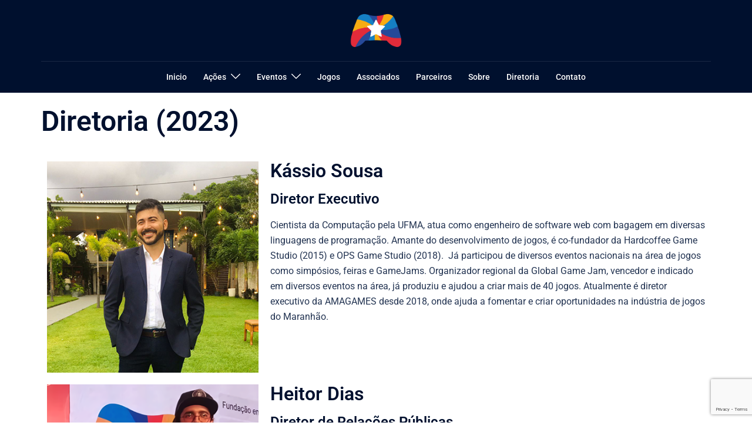

--- FILE ---
content_type: text/html; charset=utf-8
request_url: https://www.google.com/recaptcha/api2/anchor?ar=1&k=6LdlFZIUAAAAAC3y5V-J9d4PgLkvEj0wQpNlQz6B&co=aHR0cHM6Ly93d3cuYW1hZ2FtZXMuY29tLmJyOjQ0Mw..&hl=en&v=PoyoqOPhxBO7pBk68S4YbpHZ&size=invisible&anchor-ms=20000&execute-ms=30000&cb=9ospdfesehi5
body_size: 48670
content:
<!DOCTYPE HTML><html dir="ltr" lang="en"><head><meta http-equiv="Content-Type" content="text/html; charset=UTF-8">
<meta http-equiv="X-UA-Compatible" content="IE=edge">
<title>reCAPTCHA</title>
<style type="text/css">
/* cyrillic-ext */
@font-face {
  font-family: 'Roboto';
  font-style: normal;
  font-weight: 400;
  font-stretch: 100%;
  src: url(//fonts.gstatic.com/s/roboto/v48/KFO7CnqEu92Fr1ME7kSn66aGLdTylUAMa3GUBHMdazTgWw.woff2) format('woff2');
  unicode-range: U+0460-052F, U+1C80-1C8A, U+20B4, U+2DE0-2DFF, U+A640-A69F, U+FE2E-FE2F;
}
/* cyrillic */
@font-face {
  font-family: 'Roboto';
  font-style: normal;
  font-weight: 400;
  font-stretch: 100%;
  src: url(//fonts.gstatic.com/s/roboto/v48/KFO7CnqEu92Fr1ME7kSn66aGLdTylUAMa3iUBHMdazTgWw.woff2) format('woff2');
  unicode-range: U+0301, U+0400-045F, U+0490-0491, U+04B0-04B1, U+2116;
}
/* greek-ext */
@font-face {
  font-family: 'Roboto';
  font-style: normal;
  font-weight: 400;
  font-stretch: 100%;
  src: url(//fonts.gstatic.com/s/roboto/v48/KFO7CnqEu92Fr1ME7kSn66aGLdTylUAMa3CUBHMdazTgWw.woff2) format('woff2');
  unicode-range: U+1F00-1FFF;
}
/* greek */
@font-face {
  font-family: 'Roboto';
  font-style: normal;
  font-weight: 400;
  font-stretch: 100%;
  src: url(//fonts.gstatic.com/s/roboto/v48/KFO7CnqEu92Fr1ME7kSn66aGLdTylUAMa3-UBHMdazTgWw.woff2) format('woff2');
  unicode-range: U+0370-0377, U+037A-037F, U+0384-038A, U+038C, U+038E-03A1, U+03A3-03FF;
}
/* math */
@font-face {
  font-family: 'Roboto';
  font-style: normal;
  font-weight: 400;
  font-stretch: 100%;
  src: url(//fonts.gstatic.com/s/roboto/v48/KFO7CnqEu92Fr1ME7kSn66aGLdTylUAMawCUBHMdazTgWw.woff2) format('woff2');
  unicode-range: U+0302-0303, U+0305, U+0307-0308, U+0310, U+0312, U+0315, U+031A, U+0326-0327, U+032C, U+032F-0330, U+0332-0333, U+0338, U+033A, U+0346, U+034D, U+0391-03A1, U+03A3-03A9, U+03B1-03C9, U+03D1, U+03D5-03D6, U+03F0-03F1, U+03F4-03F5, U+2016-2017, U+2034-2038, U+203C, U+2040, U+2043, U+2047, U+2050, U+2057, U+205F, U+2070-2071, U+2074-208E, U+2090-209C, U+20D0-20DC, U+20E1, U+20E5-20EF, U+2100-2112, U+2114-2115, U+2117-2121, U+2123-214F, U+2190, U+2192, U+2194-21AE, U+21B0-21E5, U+21F1-21F2, U+21F4-2211, U+2213-2214, U+2216-22FF, U+2308-230B, U+2310, U+2319, U+231C-2321, U+2336-237A, U+237C, U+2395, U+239B-23B7, U+23D0, U+23DC-23E1, U+2474-2475, U+25AF, U+25B3, U+25B7, U+25BD, U+25C1, U+25CA, U+25CC, U+25FB, U+266D-266F, U+27C0-27FF, U+2900-2AFF, U+2B0E-2B11, U+2B30-2B4C, U+2BFE, U+3030, U+FF5B, U+FF5D, U+1D400-1D7FF, U+1EE00-1EEFF;
}
/* symbols */
@font-face {
  font-family: 'Roboto';
  font-style: normal;
  font-weight: 400;
  font-stretch: 100%;
  src: url(//fonts.gstatic.com/s/roboto/v48/KFO7CnqEu92Fr1ME7kSn66aGLdTylUAMaxKUBHMdazTgWw.woff2) format('woff2');
  unicode-range: U+0001-000C, U+000E-001F, U+007F-009F, U+20DD-20E0, U+20E2-20E4, U+2150-218F, U+2190, U+2192, U+2194-2199, U+21AF, U+21E6-21F0, U+21F3, U+2218-2219, U+2299, U+22C4-22C6, U+2300-243F, U+2440-244A, U+2460-24FF, U+25A0-27BF, U+2800-28FF, U+2921-2922, U+2981, U+29BF, U+29EB, U+2B00-2BFF, U+4DC0-4DFF, U+FFF9-FFFB, U+10140-1018E, U+10190-1019C, U+101A0, U+101D0-101FD, U+102E0-102FB, U+10E60-10E7E, U+1D2C0-1D2D3, U+1D2E0-1D37F, U+1F000-1F0FF, U+1F100-1F1AD, U+1F1E6-1F1FF, U+1F30D-1F30F, U+1F315, U+1F31C, U+1F31E, U+1F320-1F32C, U+1F336, U+1F378, U+1F37D, U+1F382, U+1F393-1F39F, U+1F3A7-1F3A8, U+1F3AC-1F3AF, U+1F3C2, U+1F3C4-1F3C6, U+1F3CA-1F3CE, U+1F3D4-1F3E0, U+1F3ED, U+1F3F1-1F3F3, U+1F3F5-1F3F7, U+1F408, U+1F415, U+1F41F, U+1F426, U+1F43F, U+1F441-1F442, U+1F444, U+1F446-1F449, U+1F44C-1F44E, U+1F453, U+1F46A, U+1F47D, U+1F4A3, U+1F4B0, U+1F4B3, U+1F4B9, U+1F4BB, U+1F4BF, U+1F4C8-1F4CB, U+1F4D6, U+1F4DA, U+1F4DF, U+1F4E3-1F4E6, U+1F4EA-1F4ED, U+1F4F7, U+1F4F9-1F4FB, U+1F4FD-1F4FE, U+1F503, U+1F507-1F50B, U+1F50D, U+1F512-1F513, U+1F53E-1F54A, U+1F54F-1F5FA, U+1F610, U+1F650-1F67F, U+1F687, U+1F68D, U+1F691, U+1F694, U+1F698, U+1F6AD, U+1F6B2, U+1F6B9-1F6BA, U+1F6BC, U+1F6C6-1F6CF, U+1F6D3-1F6D7, U+1F6E0-1F6EA, U+1F6F0-1F6F3, U+1F6F7-1F6FC, U+1F700-1F7FF, U+1F800-1F80B, U+1F810-1F847, U+1F850-1F859, U+1F860-1F887, U+1F890-1F8AD, U+1F8B0-1F8BB, U+1F8C0-1F8C1, U+1F900-1F90B, U+1F93B, U+1F946, U+1F984, U+1F996, U+1F9E9, U+1FA00-1FA6F, U+1FA70-1FA7C, U+1FA80-1FA89, U+1FA8F-1FAC6, U+1FACE-1FADC, U+1FADF-1FAE9, U+1FAF0-1FAF8, U+1FB00-1FBFF;
}
/* vietnamese */
@font-face {
  font-family: 'Roboto';
  font-style: normal;
  font-weight: 400;
  font-stretch: 100%;
  src: url(//fonts.gstatic.com/s/roboto/v48/KFO7CnqEu92Fr1ME7kSn66aGLdTylUAMa3OUBHMdazTgWw.woff2) format('woff2');
  unicode-range: U+0102-0103, U+0110-0111, U+0128-0129, U+0168-0169, U+01A0-01A1, U+01AF-01B0, U+0300-0301, U+0303-0304, U+0308-0309, U+0323, U+0329, U+1EA0-1EF9, U+20AB;
}
/* latin-ext */
@font-face {
  font-family: 'Roboto';
  font-style: normal;
  font-weight: 400;
  font-stretch: 100%;
  src: url(//fonts.gstatic.com/s/roboto/v48/KFO7CnqEu92Fr1ME7kSn66aGLdTylUAMa3KUBHMdazTgWw.woff2) format('woff2');
  unicode-range: U+0100-02BA, U+02BD-02C5, U+02C7-02CC, U+02CE-02D7, U+02DD-02FF, U+0304, U+0308, U+0329, U+1D00-1DBF, U+1E00-1E9F, U+1EF2-1EFF, U+2020, U+20A0-20AB, U+20AD-20C0, U+2113, U+2C60-2C7F, U+A720-A7FF;
}
/* latin */
@font-face {
  font-family: 'Roboto';
  font-style: normal;
  font-weight: 400;
  font-stretch: 100%;
  src: url(//fonts.gstatic.com/s/roboto/v48/KFO7CnqEu92Fr1ME7kSn66aGLdTylUAMa3yUBHMdazQ.woff2) format('woff2');
  unicode-range: U+0000-00FF, U+0131, U+0152-0153, U+02BB-02BC, U+02C6, U+02DA, U+02DC, U+0304, U+0308, U+0329, U+2000-206F, U+20AC, U+2122, U+2191, U+2193, U+2212, U+2215, U+FEFF, U+FFFD;
}
/* cyrillic-ext */
@font-face {
  font-family: 'Roboto';
  font-style: normal;
  font-weight: 500;
  font-stretch: 100%;
  src: url(//fonts.gstatic.com/s/roboto/v48/KFO7CnqEu92Fr1ME7kSn66aGLdTylUAMa3GUBHMdazTgWw.woff2) format('woff2');
  unicode-range: U+0460-052F, U+1C80-1C8A, U+20B4, U+2DE0-2DFF, U+A640-A69F, U+FE2E-FE2F;
}
/* cyrillic */
@font-face {
  font-family: 'Roboto';
  font-style: normal;
  font-weight: 500;
  font-stretch: 100%;
  src: url(//fonts.gstatic.com/s/roboto/v48/KFO7CnqEu92Fr1ME7kSn66aGLdTylUAMa3iUBHMdazTgWw.woff2) format('woff2');
  unicode-range: U+0301, U+0400-045F, U+0490-0491, U+04B0-04B1, U+2116;
}
/* greek-ext */
@font-face {
  font-family: 'Roboto';
  font-style: normal;
  font-weight: 500;
  font-stretch: 100%;
  src: url(//fonts.gstatic.com/s/roboto/v48/KFO7CnqEu92Fr1ME7kSn66aGLdTylUAMa3CUBHMdazTgWw.woff2) format('woff2');
  unicode-range: U+1F00-1FFF;
}
/* greek */
@font-face {
  font-family: 'Roboto';
  font-style: normal;
  font-weight: 500;
  font-stretch: 100%;
  src: url(//fonts.gstatic.com/s/roboto/v48/KFO7CnqEu92Fr1ME7kSn66aGLdTylUAMa3-UBHMdazTgWw.woff2) format('woff2');
  unicode-range: U+0370-0377, U+037A-037F, U+0384-038A, U+038C, U+038E-03A1, U+03A3-03FF;
}
/* math */
@font-face {
  font-family: 'Roboto';
  font-style: normal;
  font-weight: 500;
  font-stretch: 100%;
  src: url(//fonts.gstatic.com/s/roboto/v48/KFO7CnqEu92Fr1ME7kSn66aGLdTylUAMawCUBHMdazTgWw.woff2) format('woff2');
  unicode-range: U+0302-0303, U+0305, U+0307-0308, U+0310, U+0312, U+0315, U+031A, U+0326-0327, U+032C, U+032F-0330, U+0332-0333, U+0338, U+033A, U+0346, U+034D, U+0391-03A1, U+03A3-03A9, U+03B1-03C9, U+03D1, U+03D5-03D6, U+03F0-03F1, U+03F4-03F5, U+2016-2017, U+2034-2038, U+203C, U+2040, U+2043, U+2047, U+2050, U+2057, U+205F, U+2070-2071, U+2074-208E, U+2090-209C, U+20D0-20DC, U+20E1, U+20E5-20EF, U+2100-2112, U+2114-2115, U+2117-2121, U+2123-214F, U+2190, U+2192, U+2194-21AE, U+21B0-21E5, U+21F1-21F2, U+21F4-2211, U+2213-2214, U+2216-22FF, U+2308-230B, U+2310, U+2319, U+231C-2321, U+2336-237A, U+237C, U+2395, U+239B-23B7, U+23D0, U+23DC-23E1, U+2474-2475, U+25AF, U+25B3, U+25B7, U+25BD, U+25C1, U+25CA, U+25CC, U+25FB, U+266D-266F, U+27C0-27FF, U+2900-2AFF, U+2B0E-2B11, U+2B30-2B4C, U+2BFE, U+3030, U+FF5B, U+FF5D, U+1D400-1D7FF, U+1EE00-1EEFF;
}
/* symbols */
@font-face {
  font-family: 'Roboto';
  font-style: normal;
  font-weight: 500;
  font-stretch: 100%;
  src: url(//fonts.gstatic.com/s/roboto/v48/KFO7CnqEu92Fr1ME7kSn66aGLdTylUAMaxKUBHMdazTgWw.woff2) format('woff2');
  unicode-range: U+0001-000C, U+000E-001F, U+007F-009F, U+20DD-20E0, U+20E2-20E4, U+2150-218F, U+2190, U+2192, U+2194-2199, U+21AF, U+21E6-21F0, U+21F3, U+2218-2219, U+2299, U+22C4-22C6, U+2300-243F, U+2440-244A, U+2460-24FF, U+25A0-27BF, U+2800-28FF, U+2921-2922, U+2981, U+29BF, U+29EB, U+2B00-2BFF, U+4DC0-4DFF, U+FFF9-FFFB, U+10140-1018E, U+10190-1019C, U+101A0, U+101D0-101FD, U+102E0-102FB, U+10E60-10E7E, U+1D2C0-1D2D3, U+1D2E0-1D37F, U+1F000-1F0FF, U+1F100-1F1AD, U+1F1E6-1F1FF, U+1F30D-1F30F, U+1F315, U+1F31C, U+1F31E, U+1F320-1F32C, U+1F336, U+1F378, U+1F37D, U+1F382, U+1F393-1F39F, U+1F3A7-1F3A8, U+1F3AC-1F3AF, U+1F3C2, U+1F3C4-1F3C6, U+1F3CA-1F3CE, U+1F3D4-1F3E0, U+1F3ED, U+1F3F1-1F3F3, U+1F3F5-1F3F7, U+1F408, U+1F415, U+1F41F, U+1F426, U+1F43F, U+1F441-1F442, U+1F444, U+1F446-1F449, U+1F44C-1F44E, U+1F453, U+1F46A, U+1F47D, U+1F4A3, U+1F4B0, U+1F4B3, U+1F4B9, U+1F4BB, U+1F4BF, U+1F4C8-1F4CB, U+1F4D6, U+1F4DA, U+1F4DF, U+1F4E3-1F4E6, U+1F4EA-1F4ED, U+1F4F7, U+1F4F9-1F4FB, U+1F4FD-1F4FE, U+1F503, U+1F507-1F50B, U+1F50D, U+1F512-1F513, U+1F53E-1F54A, U+1F54F-1F5FA, U+1F610, U+1F650-1F67F, U+1F687, U+1F68D, U+1F691, U+1F694, U+1F698, U+1F6AD, U+1F6B2, U+1F6B9-1F6BA, U+1F6BC, U+1F6C6-1F6CF, U+1F6D3-1F6D7, U+1F6E0-1F6EA, U+1F6F0-1F6F3, U+1F6F7-1F6FC, U+1F700-1F7FF, U+1F800-1F80B, U+1F810-1F847, U+1F850-1F859, U+1F860-1F887, U+1F890-1F8AD, U+1F8B0-1F8BB, U+1F8C0-1F8C1, U+1F900-1F90B, U+1F93B, U+1F946, U+1F984, U+1F996, U+1F9E9, U+1FA00-1FA6F, U+1FA70-1FA7C, U+1FA80-1FA89, U+1FA8F-1FAC6, U+1FACE-1FADC, U+1FADF-1FAE9, U+1FAF0-1FAF8, U+1FB00-1FBFF;
}
/* vietnamese */
@font-face {
  font-family: 'Roboto';
  font-style: normal;
  font-weight: 500;
  font-stretch: 100%;
  src: url(//fonts.gstatic.com/s/roboto/v48/KFO7CnqEu92Fr1ME7kSn66aGLdTylUAMa3OUBHMdazTgWw.woff2) format('woff2');
  unicode-range: U+0102-0103, U+0110-0111, U+0128-0129, U+0168-0169, U+01A0-01A1, U+01AF-01B0, U+0300-0301, U+0303-0304, U+0308-0309, U+0323, U+0329, U+1EA0-1EF9, U+20AB;
}
/* latin-ext */
@font-face {
  font-family: 'Roboto';
  font-style: normal;
  font-weight: 500;
  font-stretch: 100%;
  src: url(//fonts.gstatic.com/s/roboto/v48/KFO7CnqEu92Fr1ME7kSn66aGLdTylUAMa3KUBHMdazTgWw.woff2) format('woff2');
  unicode-range: U+0100-02BA, U+02BD-02C5, U+02C7-02CC, U+02CE-02D7, U+02DD-02FF, U+0304, U+0308, U+0329, U+1D00-1DBF, U+1E00-1E9F, U+1EF2-1EFF, U+2020, U+20A0-20AB, U+20AD-20C0, U+2113, U+2C60-2C7F, U+A720-A7FF;
}
/* latin */
@font-face {
  font-family: 'Roboto';
  font-style: normal;
  font-weight: 500;
  font-stretch: 100%;
  src: url(//fonts.gstatic.com/s/roboto/v48/KFO7CnqEu92Fr1ME7kSn66aGLdTylUAMa3yUBHMdazQ.woff2) format('woff2');
  unicode-range: U+0000-00FF, U+0131, U+0152-0153, U+02BB-02BC, U+02C6, U+02DA, U+02DC, U+0304, U+0308, U+0329, U+2000-206F, U+20AC, U+2122, U+2191, U+2193, U+2212, U+2215, U+FEFF, U+FFFD;
}
/* cyrillic-ext */
@font-face {
  font-family: 'Roboto';
  font-style: normal;
  font-weight: 900;
  font-stretch: 100%;
  src: url(//fonts.gstatic.com/s/roboto/v48/KFO7CnqEu92Fr1ME7kSn66aGLdTylUAMa3GUBHMdazTgWw.woff2) format('woff2');
  unicode-range: U+0460-052F, U+1C80-1C8A, U+20B4, U+2DE0-2DFF, U+A640-A69F, U+FE2E-FE2F;
}
/* cyrillic */
@font-face {
  font-family: 'Roboto';
  font-style: normal;
  font-weight: 900;
  font-stretch: 100%;
  src: url(//fonts.gstatic.com/s/roboto/v48/KFO7CnqEu92Fr1ME7kSn66aGLdTylUAMa3iUBHMdazTgWw.woff2) format('woff2');
  unicode-range: U+0301, U+0400-045F, U+0490-0491, U+04B0-04B1, U+2116;
}
/* greek-ext */
@font-face {
  font-family: 'Roboto';
  font-style: normal;
  font-weight: 900;
  font-stretch: 100%;
  src: url(//fonts.gstatic.com/s/roboto/v48/KFO7CnqEu92Fr1ME7kSn66aGLdTylUAMa3CUBHMdazTgWw.woff2) format('woff2');
  unicode-range: U+1F00-1FFF;
}
/* greek */
@font-face {
  font-family: 'Roboto';
  font-style: normal;
  font-weight: 900;
  font-stretch: 100%;
  src: url(//fonts.gstatic.com/s/roboto/v48/KFO7CnqEu92Fr1ME7kSn66aGLdTylUAMa3-UBHMdazTgWw.woff2) format('woff2');
  unicode-range: U+0370-0377, U+037A-037F, U+0384-038A, U+038C, U+038E-03A1, U+03A3-03FF;
}
/* math */
@font-face {
  font-family: 'Roboto';
  font-style: normal;
  font-weight: 900;
  font-stretch: 100%;
  src: url(//fonts.gstatic.com/s/roboto/v48/KFO7CnqEu92Fr1ME7kSn66aGLdTylUAMawCUBHMdazTgWw.woff2) format('woff2');
  unicode-range: U+0302-0303, U+0305, U+0307-0308, U+0310, U+0312, U+0315, U+031A, U+0326-0327, U+032C, U+032F-0330, U+0332-0333, U+0338, U+033A, U+0346, U+034D, U+0391-03A1, U+03A3-03A9, U+03B1-03C9, U+03D1, U+03D5-03D6, U+03F0-03F1, U+03F4-03F5, U+2016-2017, U+2034-2038, U+203C, U+2040, U+2043, U+2047, U+2050, U+2057, U+205F, U+2070-2071, U+2074-208E, U+2090-209C, U+20D0-20DC, U+20E1, U+20E5-20EF, U+2100-2112, U+2114-2115, U+2117-2121, U+2123-214F, U+2190, U+2192, U+2194-21AE, U+21B0-21E5, U+21F1-21F2, U+21F4-2211, U+2213-2214, U+2216-22FF, U+2308-230B, U+2310, U+2319, U+231C-2321, U+2336-237A, U+237C, U+2395, U+239B-23B7, U+23D0, U+23DC-23E1, U+2474-2475, U+25AF, U+25B3, U+25B7, U+25BD, U+25C1, U+25CA, U+25CC, U+25FB, U+266D-266F, U+27C0-27FF, U+2900-2AFF, U+2B0E-2B11, U+2B30-2B4C, U+2BFE, U+3030, U+FF5B, U+FF5D, U+1D400-1D7FF, U+1EE00-1EEFF;
}
/* symbols */
@font-face {
  font-family: 'Roboto';
  font-style: normal;
  font-weight: 900;
  font-stretch: 100%;
  src: url(//fonts.gstatic.com/s/roboto/v48/KFO7CnqEu92Fr1ME7kSn66aGLdTylUAMaxKUBHMdazTgWw.woff2) format('woff2');
  unicode-range: U+0001-000C, U+000E-001F, U+007F-009F, U+20DD-20E0, U+20E2-20E4, U+2150-218F, U+2190, U+2192, U+2194-2199, U+21AF, U+21E6-21F0, U+21F3, U+2218-2219, U+2299, U+22C4-22C6, U+2300-243F, U+2440-244A, U+2460-24FF, U+25A0-27BF, U+2800-28FF, U+2921-2922, U+2981, U+29BF, U+29EB, U+2B00-2BFF, U+4DC0-4DFF, U+FFF9-FFFB, U+10140-1018E, U+10190-1019C, U+101A0, U+101D0-101FD, U+102E0-102FB, U+10E60-10E7E, U+1D2C0-1D2D3, U+1D2E0-1D37F, U+1F000-1F0FF, U+1F100-1F1AD, U+1F1E6-1F1FF, U+1F30D-1F30F, U+1F315, U+1F31C, U+1F31E, U+1F320-1F32C, U+1F336, U+1F378, U+1F37D, U+1F382, U+1F393-1F39F, U+1F3A7-1F3A8, U+1F3AC-1F3AF, U+1F3C2, U+1F3C4-1F3C6, U+1F3CA-1F3CE, U+1F3D4-1F3E0, U+1F3ED, U+1F3F1-1F3F3, U+1F3F5-1F3F7, U+1F408, U+1F415, U+1F41F, U+1F426, U+1F43F, U+1F441-1F442, U+1F444, U+1F446-1F449, U+1F44C-1F44E, U+1F453, U+1F46A, U+1F47D, U+1F4A3, U+1F4B0, U+1F4B3, U+1F4B9, U+1F4BB, U+1F4BF, U+1F4C8-1F4CB, U+1F4D6, U+1F4DA, U+1F4DF, U+1F4E3-1F4E6, U+1F4EA-1F4ED, U+1F4F7, U+1F4F9-1F4FB, U+1F4FD-1F4FE, U+1F503, U+1F507-1F50B, U+1F50D, U+1F512-1F513, U+1F53E-1F54A, U+1F54F-1F5FA, U+1F610, U+1F650-1F67F, U+1F687, U+1F68D, U+1F691, U+1F694, U+1F698, U+1F6AD, U+1F6B2, U+1F6B9-1F6BA, U+1F6BC, U+1F6C6-1F6CF, U+1F6D3-1F6D7, U+1F6E0-1F6EA, U+1F6F0-1F6F3, U+1F6F7-1F6FC, U+1F700-1F7FF, U+1F800-1F80B, U+1F810-1F847, U+1F850-1F859, U+1F860-1F887, U+1F890-1F8AD, U+1F8B0-1F8BB, U+1F8C0-1F8C1, U+1F900-1F90B, U+1F93B, U+1F946, U+1F984, U+1F996, U+1F9E9, U+1FA00-1FA6F, U+1FA70-1FA7C, U+1FA80-1FA89, U+1FA8F-1FAC6, U+1FACE-1FADC, U+1FADF-1FAE9, U+1FAF0-1FAF8, U+1FB00-1FBFF;
}
/* vietnamese */
@font-face {
  font-family: 'Roboto';
  font-style: normal;
  font-weight: 900;
  font-stretch: 100%;
  src: url(//fonts.gstatic.com/s/roboto/v48/KFO7CnqEu92Fr1ME7kSn66aGLdTylUAMa3OUBHMdazTgWw.woff2) format('woff2');
  unicode-range: U+0102-0103, U+0110-0111, U+0128-0129, U+0168-0169, U+01A0-01A1, U+01AF-01B0, U+0300-0301, U+0303-0304, U+0308-0309, U+0323, U+0329, U+1EA0-1EF9, U+20AB;
}
/* latin-ext */
@font-face {
  font-family: 'Roboto';
  font-style: normal;
  font-weight: 900;
  font-stretch: 100%;
  src: url(//fonts.gstatic.com/s/roboto/v48/KFO7CnqEu92Fr1ME7kSn66aGLdTylUAMa3KUBHMdazTgWw.woff2) format('woff2');
  unicode-range: U+0100-02BA, U+02BD-02C5, U+02C7-02CC, U+02CE-02D7, U+02DD-02FF, U+0304, U+0308, U+0329, U+1D00-1DBF, U+1E00-1E9F, U+1EF2-1EFF, U+2020, U+20A0-20AB, U+20AD-20C0, U+2113, U+2C60-2C7F, U+A720-A7FF;
}
/* latin */
@font-face {
  font-family: 'Roboto';
  font-style: normal;
  font-weight: 900;
  font-stretch: 100%;
  src: url(//fonts.gstatic.com/s/roboto/v48/KFO7CnqEu92Fr1ME7kSn66aGLdTylUAMa3yUBHMdazQ.woff2) format('woff2');
  unicode-range: U+0000-00FF, U+0131, U+0152-0153, U+02BB-02BC, U+02C6, U+02DA, U+02DC, U+0304, U+0308, U+0329, U+2000-206F, U+20AC, U+2122, U+2191, U+2193, U+2212, U+2215, U+FEFF, U+FFFD;
}

</style>
<link rel="stylesheet" type="text/css" href="https://www.gstatic.com/recaptcha/releases/PoyoqOPhxBO7pBk68S4YbpHZ/styles__ltr.css">
<script nonce="YqqhPFE4QvYzQqv2ubXPDw" type="text/javascript">window['__recaptcha_api'] = 'https://www.google.com/recaptcha/api2/';</script>
<script type="text/javascript" src="https://www.gstatic.com/recaptcha/releases/PoyoqOPhxBO7pBk68S4YbpHZ/recaptcha__en.js" nonce="YqqhPFE4QvYzQqv2ubXPDw">
      
    </script></head>
<body><div id="rc-anchor-alert" class="rc-anchor-alert"></div>
<input type="hidden" id="recaptcha-token" value="[base64]">
<script type="text/javascript" nonce="YqqhPFE4QvYzQqv2ubXPDw">
      recaptcha.anchor.Main.init("[\x22ainput\x22,[\x22bgdata\x22,\x22\x22,\[base64]/[base64]/MjU1Ong/[base64]/[base64]/[base64]/[base64]/[base64]/[base64]/[base64]/[base64]/[base64]/[base64]/[base64]/[base64]/[base64]/[base64]/[base64]\\u003d\x22,\[base64]\x22,\[base64]/[base64]/[base64]/[base64]/GcOuwpwOCz4Mwodww6HCrcO0BsOewr7DmcODw77Cm8OSaV8kNzDCkTVxGMONwpLDrB/DlyrDsCDCq8Ojwp4APy3DkUnDqMKla8Ouw4M+w5k2w6TCrsO0wr5zUAfCjQ9KVwkcwofDo8KTFsOZwqzCvT5ZwpIzAzfDnsO4QMOqAsK4esKDw4LCmHFbw4fCtsKqwr5BwrbCuUnDm8KYcMO2w4NlwqjCmw7CsVpbeDrCgsKHw6dOUE/Cm2XDlcKpclfDqiodFS7DvgPDocORw5IBeC1LK8ONw5nCs2VMwrLChMOBw54EwrN3w4pTwp0UD8KqworCvMOYw6sEOipdesK6TkrCtcKlAsKXw7EYw58Nw6Z7b3giwpTCi8OMw5PDgVoew6pkwq9/w6k0wrvCimvCijHDmcKUZhrChMOhUErDrcKON0HCsMOnRkReIF9lwrDDkD0/wrMNw7V2w6gow5ZxRXnCoF8MPsOtw4HDtsOKSMKPfijDuXdqw7ELwpXCqsOIPGdZw73DqMKKE0fDs8Ksw4DCmUDDhcK7wq9TB8KXwpVdRQ7Dn8K/wqLDuTzCuAfDlcOmLljCn8OZU0HDnsKRw6MDwrPCuHpGwrTCv3TDrzHDgsOKw7rDvzEUw7rDk8Kowp/DqiPCl8KDw5vDrsOva8KcYAU/C8OGFk9iEU9lw59Jw7TDgCvDjFfDsMOtOTzDrC/[base64]/CnxlkGBPCgltpFcKCUFfDtMKfwpsWOQvCvkbDl3HDhMOPP8KdaMKtwp/CrsO9wrYhUkJNw6DDqsOnLMOYc0QJw4lAw6fDhwFbwrjDgsKBw73CmsO0w4BNCwVSQMODQcK4wo3DvsKQCwvDsMKvw4EEK8KbwptAwqoWw5PCo8KIHsK2IHhld8KocgXCnMKbME93wrEbwohKYMODb8KneDNWw5FDw6rCi8OadnPDv8K/wqLDl0ArGcOhQkQcGsO0NCHCkMOQVMKcaMKUBk/CoATDt8KhJXo6TBZdwqI4SXZ3wqvDg1bCkmLDkivCsS1WOMO6QF4Fw4pawp/[base64]/R8OfKjHCr8KjLMKCRnbDvn/DmsO/UTUlw5xCwqnCgSHCrgbCrRnCv8OtwqLCg8KyB8KMw51uB8OXw4w9wopEZsOHKgXCvisKwobDq8K+w6zDtmXChmXCrRRAO8OnaMK5VSzDssOAw4NFw40/RRLCvSPCm8KGwpjCs8KiwoTDm8Kbw6HCnXLDogQsEyjChhRhw6rDosOXDjoSDhQowpjCmMKbwoBuacOlGMK2OmAcwq3Ct8OcwpzCmcO/QTHDm8Kew4J3w6HDsxcqLcKZw6dqATzDssO0MMOwGEjCvUksZmMTS8O2bcK5wqIuT8OywrfCmRBNw63CjMO7wqPDuMKuwr/CkcKLTMKVfcOIw6RufcK0w51eM8ODw5PCrMKAcMOHwoMwLsKtwolDwpvCicOKIcO+GkXDkykpbMK2w4EXwqxbw7lEw5lyworCgDB1c8KFL8Onwo81wpTDlsOlUcKaSTDCvMKLw5LCo8O0wqcGc8Oew5nDuBEFHcKCwq1/WW1gcMKcwrtSD0BOwq0OwqRBwrvDp8KBw4Vhw4NHw7DCo3l1C8KAwqbCtMKXw4zCjBPCtcOyanpjw6JiLcKow6l5FnnCqUjCk0gLwp3DvwbCoA/ClMKIdMKLwqRhwqrDkGfChGTCuMK7AgzCu8Odf8KcwpzCmH9Te2jCjsORPlbDuGs/w7zDtcKODkbDicOnw58uwoIIYcOnBMO1JGzDnUHDlyNPw5ADP0nCgMKJw5fCjMOtw73CjMO0w4A2w7M4woHCocKWwq/CqsOZwqQAw6XCtRTDnGhbw7DDrMO8wq/CmsOhwq3ChcKWAWzDj8KvV29VM8K6GcO/GhPCg8OWw4Rvw7HDpsOTwpnDq0pZQMK+RsKmwrDChsKLCD/[base64]/Mw7Dh8KAKlPDrVVcYxvDp8O/wqvDo8OHwrDCgBHCvsKbJjPCl8K9wrY0w4fDlmF3w4UuA8KLR8Kzw7bDjsK9eU9Dw5fDmC48QSFxf8KRwpkQKcObw7DDmljDikhqa8OzRTzCu8O9wrzDkMKdwp/[base64]/fsOedTzDhE/DssKMw7/DlUrCpsOKGy51QCPCkcKRw4jDgMKeW8OHP8Oaw4PCuWXDg8OHGhDCocO/[base64]/wobCgCloecOFw45CRcOYw5RlccOdw5DDvC9sw59FwoTCj2Vpf8OLwq/Dg8OlNsKdwozDjMO5e8O4wpjDhDcMWTIxDw7DuMOsw6llb8OfVA18w5TDnVzDpijDgVcqU8K5w7JARsKyw58tw6vDp8O9L3rDssKjejnClETCucO6I8ORw6HCoFwxwqjCj8Ogw5fDh8KVwpLChVlgKsOwO1BQw7HCtcKgw7/DhsOgwr/DnsKawrUtw7xGa8Kuw5zCiBgHenokw5MYXcKcwoLCrsOBw6x9wp/CrsOAScOgwojCtMO4ayjDnsOXw7oWwo0tw4x5J1VJwox+H1woIMKPOljDhmEJXVAKwo/DgcOvN8OPS8OUw4Ukw4t+w6DCn8KHwrfDs8KsNgrCtnrDmCxQVxbCpcOrwpcZVHd+worCgh15wojCicKxAsOzwoQwwodawpJRwqVXwrTDumfCtlPDgz/DnBvCvT8mP8OnCcK9LU7CtRPCjR0qJ8OJw7bCjMKMw5QtRsOfI8O0wr3Ci8KUKWrDv8OYw6slw4Mbw5bCosOaNkTDl8KDD8Kyw67Cp8KPwqgowpYlPwfDtcK2VgfCjjTClWg2MWRqcMKTw6PCqmEULm/[base64]/ChxbCuMKqwpHDtwfCjmzDtMOLwr0Ow5xMw4Rpa8OCwr3DnXISYcKOw6YmX8OZBcOqasKcUgFHMcKoKsKdZ054aXRLw5pLw4XDkH42a8K/NlgiwpRLFXzCjjLDs8Oxwo4WwpvCssKEwo3Dl3zDpEgZwowuRsOzwpISw6LDvMKbSsKAw7PCsGEdw70facORwqsIO3Ypw73CucKMXcOgwocSWH/DhMOGaMOlwovCu8Olw68iDsKNwqLDp8KSbsKdXUbDjsO0wqrCghbDkA3ClMKGwojCvsOVc8KLwpDCi8O/[base64]/ClcKuJcOHw6AxdsKzwo3DkMOTwqlvwo4jSno+wprDpcOeIAVBQx3DmcK7w78FwpBvQFUfw6HDm8OPworDiB/Ds8OiwooOD8KBG2BtHn58w7DDrS7Cp8OOBMK3wrgvw5tuw7J/V3/[base64]/DnBrCjmJkT8KZYF3CrgEzw7JGw6cgwq7DqGk7wrpywpPDusKMw5xbwqvDkcKSDR99DcK4KsOcIsK2wovCvFfCuinDgz4dwqjCnFLDvxBOCMKVwqPCjsKpwr/DhMOTw6/ClsKaccKjwrPClg/DvAXCrcOPYsKeasOSCCA2w7PDklfCs8OfKMOoMcKZPRV2WsOQfsOzJRrDkgZ4ecK2w6jDqcOPw77CoTBYw6Asw497w5NHw6DCgBjDgy8pw73Dn0HCo8ONZjQCw5NHwqI7wosWF8KIwoRqF8KtwqfDncKpSsKoYB1aw6/CjMKDDxxoBEjCqMKuw7LCrSbDjy/CoMKTPGfDicOUwqvCmBwLKsOTwow7EEApWcK4woTDmx7CsGwPwpAIO8KGSWVvwr3CpMKMUFkiHgHDuMKcTiXCoTXDn8K6ScO/Q0MXw5hTfsKowp3Cr3VCHcO6H8KNH0zDu8Ofw45qw4XDrnfDu8KYwoYxcSI3w6bDr8Kowolgw45lEsOhU39BwqXDgsOUHmTDq3zCkxAEaMOzwoQHFcO6UyFswpfDhF1YUsOrCsOdwp/[base64]/[base64]/w5hDO8Onw7ENwpRyw7JoBMOBwqHDo8Kib1Ufw4wewonDqMOlEMOMw5TCuMKIwolmwqLDp8K5w6vCssOhFw1Dwp1ww70lWB5bw4d/JMOPH8OQwoR+w4lDwr3CtsKIwpgjMcKPwqDCscKJJ33DvcKoVhxOw5BKfkDCisOpVcO+wqvDmcKrw6XDsT43w4TCocK6wqMVw7vChGXCrsOuwq/CrcKGwoM7HR3CnmBhd8OlRcKzdsKTJcKqTsOsw4VPABbDoMKAWcOwZwB3I8KQw7wVw43CrcKewpglw4vDkcO+w7PCkmdyQ2hWfG9NLzrChMOKwoXCu8OicitbEhLCncKZJTRZw4t/f0kdw5QkCjFwasKpw57CsykVS8OqZMO5QMKkw5x1w6jDrTNUwpTDqMKoacKoRsKLGcK6w48XVTnDgGHCvsKYB8KIPz/ChlcQBX5ZwpABwrfDs8KXw50gQMOcwo8gwoHCvCUWwo/[base64]/CocKWOsKRw7J3C18cw4rCpcOxWynDn8Oyw7ZYw73DvF8dwq5HTcOzwrfDqsKbK8OFRhPDg1Zpb3jDkcKjUG/Dr3LDkcKcwq3DqMO3w7cxST/CjnDCnUUYwqFgUMKGEsOVAk7DrMOhw5gFwrFCVUvCtnvClcKhFidnHgQ/EkrCssK5wqIfw6LCsMKrwooQFQQebGIsWcKmFcO4w6wqVcOVw6lLwphTwrnCmjfDgETDkcK5Rzt6w6XCjiFTw4LDtMKFw5BUw4VGE8KIwoA4C8KUw4BDw5bDlMOiHMKKw4fDuMOuX8KBLMK/UMOlFS7CtyzDtjBOw7PCmi1cKVHDv8KVKsOxw4E4woMwVsK8wqfCqMKrdDDCoCh+wq3DtDfDhXkLwqtAw4jCnlIhMF42w4DDgXhPwoHDnMK3w5IQw6Iiw43CmMKWRgEXNyLDrllpXsO/BsOyflXCkMKiUVVkw4TDlcORw6jCvnbDmsKcfA85wqdqwrfCiGLDicO6w5vCgMK9wrPDoMKswoJ/asKPCiJhwp84YXtww4gbwrPCp8O3w65sDsOrY8OdGcOEDEjCkXrDrBwjwpXCm8OtYSw9XGrDmBEwOxzCl8KrQnfDnAzDt1fCiF8tw4BIchDCicOHH8Kfw7LClsOww57CgWEFKMKOYQ7Ds8O/[base64]/BlNcw7/CjsOuwooLeE4IRWTCijt/w6XCg8KefV3CiX0fDBXDp1nDk8KCOiI4BFHCkmZSw7UIwqTCp8Obw5PDlyXDpsKEJMOgw7vCmTR/wqzCtFrDn1x8cE7Do0xBw7MFAsOVw643w7Jewociw7wWw59QDMKNw4YUwpDDkyE6DQbCr8KAWcOWD8ODwoo3N8O2fQHCn0dywpXCqzHDuQJLw7Q6w704WzwSDQfDoRnDhMOQPcOtXADDlcK1w4VxXQ5Xw77Cn8KcdyfDgDtnw6zDscK2wo3ClsO1acKXZwFfYBF/wrAjwrxuw6JcwqTCjGDDlnnDtgZzw6rDkXMew54yT3xZw7HCuBvDmsK4Cx99IVLDj0/CvcKyMQnClMOZw7oVJRw4w689XcKJT8KpwoEOw7ZyVcOrcsOYwoxfwrDCgVbCh8KiwoMcdsKtwrR+PXLChVwRNsO/dMO0DcOEYcKMNGDDtxjDuWzDpFvDqD7DssOjw5t3wp5zwpvCp8OZw6bCi2lSw4oUMcKEwoLDkMKxw5DCrjoAQsKLcMKPw6cFAwDDsMOGwopPEsKTScOaAm/DjMKDw4ZQF0MUX27CjQ3DjsOyCEbDu0FGw6TCoRDDqjvDhMKfN0rDhkDCo8OPSEU+wponw59DO8OgSmJ+w6DCkULCmMK0F1DClVXCogVlwpXDl0bCr8OEwp/Chx5aF8KzE8KGwqxMFcKXwqAvDMK2w5zCsgNkRhsRPlbDjUttwqUOR2NNcjs/wo4gwrnDtUJ3K8OGNzrDpRPDj2/CrcK3MsKkw4IOBhwAw6Y9Y38DUMOUDGVywpzDiy5wwqxIScKJbyovE8KQw7zDjcOBwonDvcO1b8KSwr4eTcOfw7fDmcOwwpjDsXoXfV7DtB4Cwq7Ct2XDjx4pwoEIGsK/wqXDjMOqwpDCicOOJSDDhShkw47CrsK8N8O7wqoxw7jDjB7DmGXDhQDCrkd4DcO3ZgvDlg1Ow5rDmSJiwpJ6w4keEV3DksOUPcKAdcKvSsOZfsKnMcOZGghvPsKce8OOSElsw7fCh0nCrlXCgRvDkBDCgmVMw7R3JMOSYyISwp/DjxZxLGLCt1UQwo7DkC/DosK3w7rCuWgDw5LCrC4ow57CqsOEwrzCtcKbKG7Dg8KbLgRYw5sQwpIawr/ClAbDrzjDpUcXQsO6wpJQdcK3w7FzWEjDrcKRKwRbd8KNw7TDvF7CrDUsV0F9wpPDq8OmR8Ovwp9Kwo0Cw4Unw71NK8K7w6XDtMOrNSrDosO9w5jCo8OpNG7Cr8KLwqHDp3fDr33Dv8OfSh4pZMKOw45aw7rDsEHCj8OqHMOxSUXDly3DmMKOOcKfDxYqwrs/[base64]/Cvm7Dp0gsH1jDpmTDtMKBwo0UB0goY8OOR8Kqwr7CuMOPeTHDhADDvMOaNsOdw4zDs8Kaf3LCjX7DjyNXwqLCqcKsHcO+ZGtpdn/Du8KGHMOHN8K7Im/Co8K5O8K0Yx/DvCPDpcOLDcK+wqRbwojCjMKXw4DDtRMsE1zDn0tqwpzCmsKgV8K5wqrDsDTChsOdwrzClsK6ek/Cn8Ojf3d5w7FqW3TClcKUw4HCtMKMan9Zw4l4w7LCmHsNw5hvMBnCkyJdw5/DnELDnR7DhsKEaxfDiMO1wrfDuMKkw6oWYS80w68YEcO/bcOGJEvCtsK5wo/CisOjPcOswp0ZH8Oiwq3ClMKww5JMBMKXUcK1eDfCgMOlwpAOwol9woXDoXnCtsOEw6/[base64]/DocO+V8K/aMO1d8Kqw7/CmTLCqsK2w6nCpWdSN1YMw4BNSQLCscKqClIyMFd9w4AFw5vCqsO6EBPCnsORHHjDgcO1w43CmWvCrcK2ZMObVcK3wrZXwoUqw43DrS7CvHfDtsOZw5JNZUUnEMKwwoTDkXzDksO2AinCoWg/wprCosOlw4wGwqfCgsO7wqDDgTDDq3Umc3zCjF8FKMKIFsO/w7wKX8KsRMOrWW5/[base64]/Cj3HDncKzw6rCv1ptJMKnRTrCkkvDiD7Ckh/DgkzDocKaw5rDphxnwqAdG8O4wpTCjTPCgcOqKsKfw6nDvSdgNUDDhsKAw6vDq0oVEE/Dt8KUW8Ogw7Ntw5vCvsKuXgjCkmPDsC3CgMKzwqPDiARDDcOROsORXMK5wp58woLDmBvDo8O6w40JK8KsJ8KtfcKIesKWw6VYwqVWw6RwXcOAw7LDjcKLw7luwqzCv8OVw7hUwrU+wqYpw6rDp2BUw7gww4/DgsK1w4bCkR7Cqn3CoSLDgTXDocOLwprDuMK2w4lGeDcrIGFgSinCoAfDosOHw4zDhsKdacKBw5hAE2rCs2UsRyXDpkxua8O/FcKBcDPDg1jDkVfCvErDqkTCgsKVFSV5w7PDrsKsJzrCpcOQcsO5w44iw6fDhcOgw47CicOcw6rCssOIHsKaC17Cq8KFEG01w5TDqR7CpMKbUMK2woZTwqLCu8Oow4N/wrfCiD5KDMKDw6dLBlQxT0A8S2pvWcOTw4FTeyzDi3rCnjoWImPClMOcw4YXRG8zwoIERR9kLw52w49Uw5FMwqoXwqTCnS/Cl1LCuDXCn2bDuhJjDRAteHvCvh9/HsO9wq3DgErCvsKIeMOdAsOZw6HDi8KMKcK+w6JAwrLDji/DvcK6cidIIXs7wqYYKy83woMpwpVnAMKFMMKFwoU5EAjCqiDDtUPClsO/w4pIVDtew4jDicKIMsK8CcK5wpDCusKxFklwCgbCvUTCscKMWcOmbsK2Dg7CgsKfV8OTfMOZD8Khw4nClSLDmXImRMOlw7TCpzfDqw0QwozCpsOFw6TCtcKmBknCmcKywo4jw5rCq8Ozw6zDrmfDvsKAwrbCojLCj8Kqw5/Dm0vDgsKrQjLCscKIwqXDq3/CmCHCrwNpw4tGC8O2UsO0wq3CmjfCrcOywqcSecOnwpnClcODEG4LwqzDvEvCmsKQw7xpwp0RE8KhDMKbXcO0cXVGwrpzU8OFw7LCqXDDgR5ywo7Ds8KAFcOiw4kSacKJJTI0wrFcwrQYWMOcL8OtIsKcQG18worCnsOQD1E0THFOAk5NcE/DgmIqNMOxasKpwo/Dn8KSRR5NBcK7HxshdsOJw4TDqT4VwpRWYDfCikdpb3jDhMOQw5/DrcKlAhLDnH5YMT7CunjDp8KkOVLCmWcKwr7Cj8KYw4PDo33DnVMvw5nChsO+wrk3w5HCq8O6Y8OmX8KGw4jCt8OoExQfClrCn8O8DsODwqxcCsKAJ2XDuMOSGsKIfxXDrHnCtcObw7LCsnXCl8O+VMOiwqbDvx5IIQnCmxZ5wrnDnsKPS8O6a8KmRsKpw6/[base64]/[base64]/DlRFVI8O1KsK8SsODCsObw5LChmswwovDkD17wqUew5Uow6fDqcKiwoLDiWnChmnCnMKYBHXDiHzCvMOnHSNdw608woLCoMOtwpgFPmLDtMKbRW9cTmMxd8OvwrNZwqV+Cwlbw7BFw5/CrsOPw7nDrcOSwqtDUsKEw4x6w5bDnsOaw6xdacO0SzDDoMKVwoJLO8OHw7PCpcOZcsK6w5F2w65bw49vwoLCncK4w6Umw5PClFTDuH0Pw4LDjkLCsTBBWHvCuXvDq8O1w5jCqCvCicKjw4nCvmbDnsOicMO8w7rCusOWTDlLwo/[base64]/Cp8KMw4l4w55gKjfCkjEdwpTCsWAJFmbDn8Kfw5fDsAplRMKvw5ofw5zCu8Kbwq7DucOQYMKewpIbAMOkF8ObS8KHEikYwq/CgsO6EsKVSURaNsKtRwTDmcOmwos4VznDjwnCvDbCvcO5w7LDth/CpC7ChsOgwp4Jw5Z3wro5wr7CmsKiwrrCtSdrw41dblDCmcKlwpw1floBXEd4VWzDgMKLDjUkKVlWJsOUbcOaAcKsKkzDt8O+HTbDpMK3JsKDw6DDsjdNLwBBwpY/ZsKkwqnDl3c5P8KkXXPDscOkwoUGw7UnIMOKLQnDlRnClgwHw48Gw57Dg8K8w5PCs1E/OQNdA8KROMOFeMOyw6jDkXpVwovCqcKsVSkiJsO4RMOLw4XCo8OaD0TDicKcw6xmw64XSD3DjMKgQBjCvShpwp3CjMO1S8O6wpvCs1pDwoHDn8K0WcO3DsOGw4MyMk/DhiAuakhkwpnCiTYQKMKHwpHCtzjDn8KEw7EwK17ClGHDlMKkw49OVwcrw5I9En/CiALCocK9CSQCwpLCvhYhSmYFeXIZSwnDiGFiw4Q3w7tNNMKew6t2cMKbZcKgwoR8w5cpeFd1w6LDqGVFw4poMMOAw5olwqLDklHCoGxad8OrwoFpwr9NRcK+wqHDkQjDigvDisKrwr/DvWQRZjhawpnDmBY1w5LClw7DmU3CkEV+woROU8ORw7t6wqUHw6U6EcO6w5bCoMOUwptiVn7CgcO6G3dfGcK7bcK/IR3DgMOuIcOXBjQveMKQWn3Cr8OWw4fDv8O7LTPDt8OUw4zDnsOqHiEjwqHCh2zCnUobw4Y8CsKHw7k6w7kqWsKQwpfCthTCkCIJwp3CtsKtMhbDlsOJw6UKJsKPND7DlVDDicOnw5zCnBDCucKLGijDiibDizFJccKUw40xw6lqw6w4w5hlw60ZPlxILQFLacKuwr/CjcK/WwnCnGzCvcKiw7pXwr/CjcOwOB/[base64]/w4TCvFHCmmvCqcKxw78/w6M6woBMUEwEw5zDncOzw7ozwrbDm8KiZ8Oywq9gK8O2w5kXHVDCtWd8w51Ow5UPwokdwpnCn8KsK1DCiH/DqD/CgBHDpsKbwqbCu8OTTsOWVMOMSGlgw4pOw4TCj3/DvsOhDsK+w40Lw4nDoCRUNibDrBvCrilGwrfDgA0WKhjDmMOHejxJw4BXcsODNHLCsjZaA8OYwpV/w6DDoMKRSgnDlMKNwrxnDcOeSnHCpwdGwp5dw6ppCGVYwpnDn8O/w5olAmNBAzHCk8OkIMK1WcOew5lqNDw8wowew4bCn0Qxw5nDssK4KMKIDcKRbcKeQl7DhnE3Vi/[base64]/[base64]/DkMKTwovDhBjDrGnCkCLDr8OnwoNlw6oxWsK4wopuTT4/UsKaJC1DL8K2woBmw7TCpTXDvV7DvlbDqcKBwr3CoVTDscKJwoLDvGXDq8OUwoHCoX5mw6Edwr5iw68JJW01P8OVw6UTwpLClMO4wpvDusKGWRjCtcKoThc+ecKdV8KBDcKKw5VGTcKQwrdMHBnDnMKTwq7CvHBSwpLDnwvDhBjCgA8WO0lAwq3Cs1/Cu8KEWsK7wqI+DMK+EcOVw4DCmBBYFXILK8Omwq0zwrhnwrtjw4zDgz7CtMOtw6wPw6nCtEdWw7k7bMKZYlbCisKLw7PDvxDDhsKnwq7ClDtbwqU6wpY1wqpkw6UxIMOHXHbDv0fCv8OyC1fCjMKZw7rCisO3ExZyw7jDlhZWZR/DlmbCv3ctwoNlwqrCh8O1Vxlvw4MNQsKQRx7DsVUcbMKzwovDngvChMK6wpc1aArCqgBWFXPCkl8/w4LCuVh0w4/Cq8KhaEDCoMOEwqfDnz5/NEM4w6ZZL37Cum4wwqjDssKzwpDDlgfCgMOBKUzCuErCh31qEwgSw5kkZMOhAsKyw4fChg/[base64]/Dvkcgwo03w4fDpsKnbFknw6/Dp8KJw6B8dQfDmcKlcsOvVsOVPcKywpJdJh8gw6hmw4bDqmXDhMKpWMKLwr/DtMK8wpXDvTJiZmZJw5McDcKpw6czCHjDvgfCjcOnw4DDmcKTw4HCncO9GV3DrsKgwp/CuUHCmcOgG3fChcOKwoDDonbCqTYhwpYlw4jDg8OUYnpEIl/CocOZwqfCs8OrU8K+dcOfNcK6UcKUDcOddQ3CuyV0FMKHwqLDvsKkwo7CmEIfF8K1wrzDqsOmW3MMwpTCh8KZHF3CoVhYVGjCrnk5ZMOuOTPCsC4OVHHCrcKnRxXCmGcTw7VXI8O7W8Kxw5TDu8KSwqNIwq/CmRDCt8Kiw5HCkVwqw5TCmMKlwoxfwp4lHcOow6QqLcO9eEcfwo3CucKbw6Jvwq1pwpjCtsKtHsOvHsO0GcO6IsK/w7RvL0rDmjHDn8Kmwod4acKgdMOOI3HDnMOpwogcwrfDgAHDvXXDkcKrwpZsw4YwbsKqwovDjsOfCcKNfMOXwo/CjmYAw7QWSzFzw6kGwr4Nwp0LZBgMwp7CmCI9eMKqwrsew5fDlTPDrE8tQ2zDomjCmsOTw6NUworCmA/DusO8wqbCqsOiRiJBworCgsOXasOqw6fDsRDCg1XCtMKdw4bDvMKLLz7DoHrDhnbDhcK+F8O+f0UaYXA/wrLCjitqw6HDq8OYQ8Oqw5/DvFJSw5tWcMKywp4OIyt/Di7CqVTCmEVxbMOSw7V2b8Ovwo4IdiXClGEpw6XDo8KuCMOaUMOTAcOtwpbDg8KJwqFAwoJsPcOxUGbDg1Auw5/DrjTDsCcNw4VWR8Kiw4xSwo/Dm8K5w71FbUUtwr/[base64]/DhCHCo8KYw4pQwrsnTVMMw49YGcOkTsO7T8KswqtIw7zDrzNuw5rDgcO1dhXCtMK0w7FnwqHCl8KYVcOLR3zCvyfDmh/CrmTCuS7DiXBMwpZtwoPDtcOCw54jwqkbAsOHECxfw63CqMOow4bDv3B7w58zw53CjsOIw510dEfChMOOTMOew6F/wrXDlMK6ScKpalo6wr5MPkAdw6XDsVTDmCfCjcK1wrYrKXzDm8KdKcOhwo1VOHvDvcOuN8KSwpnCmsOdRMKLNjoVRcOECW8pwo/Cj8KvH8ODw70fKsKWIlE5aGRNwrxibMKlwr/CvjnCiCrDhA8BwrnDpMKxwrPCosKrUcObGAV8w6cyw40jIsKSw7tbe3VMw7gAU0k2bcOAw4vCrsKyccOMwpTDsgzDjRjCogPCjztUCcK9w546woEpw6NZw7JmwpzDoBDDtlssGAt/ET3DsMOLHMOUYFvDusKdw7J8eDQNCMO8w4kkDHgCw6cuOcO2wpkyLDbClVPCm8Kew4Jqa8KLIcOBwoDCj8KzwqM/[base64]/DoQU7w4cMYcO3IsO8wp5PXTYOXMKpBwzDixx6RDXDiVXCrGVcRsO5w4jCqMKUdQJWwoglw6VKw4R9ez0kwoUxwojCpALDgMK0PEgvNMOPNCEZwo8kTV4hF3sQaAZbIsK4UsOOZcOUAQzCowrDoH1CwqsLCywqwrPCqMKmw53DjsOtcXjDrkZFwrB5w6B4UMKHCG/[base64]/DrcO9HzDDhgDCjcKOcMKRKT7DksO0UcKmw79Cd3wgKcOkwrcvw5vDrmVewpzCgsKHbcKJwokJw6MOH8ONVCHDisKVMMOPHSBpw43CjsOwLMKbw48kwoRRRCRZw6TDhG0dIMKlKMK0aEkDw4JXw4rDj8O/[base64]/w6fDjRZFT8Ozw43Ds8O6GMK1w7t5woBlwqBiw45jAyAuwq/CgcO/SQfCoApAcMOCEcOtHsO2w7QTJB/Dg8OXw6jCvsKkw4DClQLCrhPDrQDDuHPCjhvCm8OPwqnDiH/DnEdTa8KzwoLCvhzDqWHDmkJ7w4AXwrHDqsK+w4jDrDQCa8Oxw5bDucKPYcOZwqHDmcKKw5XCvwFLw4Nlwpcww5t6w7PDsQMqw6koWFrDhcKZMiPDiRnDpsOFHcKRw6kZw75FIsOiwqrCh8ONCQbDqxwKPXjDhENBw6c3wpHDt0AaLWbCq0c/[base64]/CpMKwwpHChMKFTRvDkDRuG8Kpwot4e3jCmsOxwottOGcITsONwpjDthjDo8OXwpMqe0bCqABNwrALw759WcOLbi/Cq3nCqcOUw6MJwptXRCLDq8KAPXbDoMOYw7nCjsKOZCknK8KswqvCjEoTblQdwrYOOUHDrV3Cuwd7fcOkwqwDw5zCqlHDg0bCtRnChlfCjg/Di8K+S8KwQDgSw6wZGDpNw48lw6wpNMKOKhc3MAY/[base64]/wpjDqSQRwobCosKFwoR1w5wxwqjDlsKlasK9wofDuAtNw4twwpNEw4LDkcKBw5ETw4pDCsO8fgDDvF/DoMOMw6U7w4A4w50gw5gzXRt9J8KmHMKJwrEdK2bDjwvDmMOtb0U1KsKeKHFkw68uw7nDi8OGw5LCksKSJsKkWMOtaV7DqcKpJ8Kuw53Cn8OyLcO7wqbCnQnCpEHDnTrCtxYZLsOvAMOVf2DDl8KdP08gwpjCuj3Djl8jwq3DmcK/wpMKwrLCsMO7M8KUG8K6KcKcwpM4JwbChSpEWi7DpMOnbkQyWMKGw5ofw5QeYcObwodRw5lPw6IRfsO8IcKkw4RnSDFRw5B1wr/Ck8OaScOGRkDCnsOLw595w5/Dk8K8WMOUw73DiMOlwoFkw57ClcO6FmXDkHELwo/DjcOEZU56a8OgK0vDqcKewpt8w6nDisKDwpEKw6TDvXJSw7Rtwronwr0XbSHCt0vCmkjCsX/DhcOza0rCvm9OY8KKSR7DnsOpw5UxLA94O1kIOMOWw5DCq8OydFTDsCY1FENBZ0bDontNDQMXeCZUesKLNn/Dl8OoC8KnwrLCj8KhfGMQfTnCj8OlQsKqw6/DinXDvEbDoMOnwovCgH5uKcKxwoLCpg3CsXjCosKLwrjDisKaYVV9OXDDsAUScz9SAMOlwrbChUBkZ2BRYg3Cg8K+a8OHY8OgMMKKPcOPwrtDEiHClMOiJXTDvcKbw5oiG8OYw69YwpnCj09mw67DrmMaNcOCUMO/RcOkRWnCs1DDnR90w7LDly/[base64]/[base64]/DpMKzcWx3wqzCqjVgf1HDrMOXXsOow5rDlcOMw5NGw4zCgcOowr3ChMOPD2TCmTJIw5HCtCbCp0PDm8Oqw6QVTcKtX8KcLk/[base64]/DozLCul/[base64]/[base64]/DhMOLMBnCjcK3S2vCgcOEwoF5wqDDi8KWwo1nV8ONwodJwrkyw5zDiXA+w7BGUcOqwqAlJ8Oaw7LCjcOVw5YrwojDrcOWUsK8w6pVw7rCmiwYAMO+w441w5DCp3rCg0fDuDYQwqxeYWzCn1XDqhwywr/DgcOQWwd8w7cbJ0fCgcOnw4fCmh3DlQTDrCvCg8OWwqBSw6Uvw73Ct1bCisKNeMKbw4AReyxzw6AXwo11UU93PcKyw4dAwozCvDMfwrTCon/[base64]/w6vDoQAzJhtMw5bDgMOzAnPDpzvDkMO4UT3CjcKCbMKEwovCpsOUw53CssK3wp9Zw50tw7QDw6TDmg7CjEjCvSnDgMKLw5jDoRZXwpBYZ8K3LMKOFcOYwp3ChMK5VsKwwql+NnF+AsKuMsOCwqwowrtDWMKkwr0Eagpdw4htdcKqwrQTwoXDqlhSWyXDocOzwoHCmMO/VXTCpMK1wrc1wrx4w7x4YMKlXkdmecOYb8KoWMO4A0nDrW0zwpXCgkITw7gwwr4mw5/DohV8MMO7w4bDr1U0woHCs0PCi8KnL3LDhsODKEhiX2QBGcKswrrDq3nChMOVw53DulzDhMOtSw7DpDdUw6dDw59tw5PCtsKIw5s6OMKLGhHCpmjDuQ/CmBPCmlY5w5DCisKDHHFNw7YLfMKuwr5xVcKqTUBJE8O2B8OmG8OVwqDDnj/CmV4bVMOHBR7DucKGwpTDgzZEwp5BTcOzLcOCwqLCnTR9wpLDpF4BwrPDtcKsw6rCvsOOwpnCqQ/DkSQBwozCmFDCvMOTZRk6worCs8OOIiXCksKfw5VFOQDDgCfDo8Okw7bDiExlwo7DqUHCtMODwo1XwoY1wqrDoyUDFsO4w7TDuk4YP8OSQMK+IR/DpMKtEjLCl8K+w4w2wocIAB/ChsOEwpQvUcK+wrsgYsOtUMOtMMOjEihew4lFwp5Zw4PDv1jDtQ3CnsOuwojCscKTH8Klw4rCgDrDucOaRcOyclM7Pn8DZcK0w57DnwYYwqLDm0/Dt1TCsgFaw6TDqcK6w7lQKGVzwpPCjV/[base64]/[base64]/Dg8OHw5jCvQoKXUzDk2tVwo4lDcOuwqfCkRPDtMOaw44/wpoZwrxww6hRw6jDj8Oxw6HDvcKfPcKMwpRHw6/CkH0wLsKhXcKXwqPDk8O+wqLDssKXO8K8w6zCsXQRw6J9wr1rVCnDrHTCixNDeBMCwohsA8OCbsK1w7dIUcK8asOROSY5w7DDssKgw5nDkBDDuRXDpCpUw6VTwptpwp3CjzMlwp7CuBY/K8KwwpFPwovChsKzw4ESwowGBcKCQ07DmERSOMOACgEmw4bCj8OiZMOeEyU1wrN6ZsKNbsK2w4dow7LCjsOhTjcwwrg4w6PCiArCmcK+WMK5FR/Dg8O4wp52w48Cw6/DsE7DmVUww7YmNGTDvzUNEMOqwp/[base64]/Cp8OFwo9qw77DvMOGQVRAwpPDjsKiwq1GFsOzw41Sw7TCu8OKw6Y2w5kJw7nDn8OZLhrDphPDqsOrbUQNwpQWKDfDqsKoLMO8w6tWw5REw4TDucK2w71xwoTCgcOpw7jCiW1YQwDCg8KQw6jDtUthwoZ9wpLCv2JXwo7ClUXDosKEw458w7LDt8Ogwrsff8OcIcOwwo/DusKQwqRrSmYvw5ZawrvCryjCjhYnaBYtDEvCnMKIZcK7wohYIcOICMKcUQMXYsOEcUZYwro6woYHRcKsCMOnw7nCjibCu1YKMsKAwp/DskUMK8KuIsOMVEhjw5TDusOYFEnDj8KGw5dlRTfDi8Kpw4JFSsKkcwrDggMvwo93w4HDh8OWR8Kvwq7Cj8KNwoTCkUJYw5/CiMKJPwzDpcO3w7FwA8KTFikwKsKNGsOVw43Ds2YNAsOLSMOYw4jCn1/CrsOUfcORACnCjcK4CsKIw4wTcggFTcKzYMOew7TCm8KGwq5LWMKaasOIw4RGw7nDoMKcBxHCkxtlw5V0AU0sw7jDkn7DssOWYVw1wq4mNwvDjsOswoHDmMOGwrrCnsO+wrfDuyhPwrfCjWPDocKzwqs4HD/[base64]/wpfDllouwptZMADDhsKJw4Q6GVklwpbCp8O3PUFOOMKkw5ACw7BEfSJEb8ODwocdOAROeTRawptkAMOaw75vw4I0w4XCkMObw6UxZ8OxRmTDgcKTw6TCusKHwodnF8OoA8Ozw4zCr0JMQcKWwq3Dr8Ocwp1fwq7DtSpJdcKxVhI/UcO8w5IaIcOgWMOxMlTCoFBZN8KuCx3DusOxLgLCl8ODwqbDtMKgScOtw4vDtxnCgsOQw73CkR/Dpm7DjcO4GsOBwpo5VyQJwpE0XEMDw7XCn8KNw4HCjsKtwrbDuMKpwq15ccO/w7nCqcO6w5U/[base64]/CrMKKT1TDmsKRw4HDjXtQwokyTcKWwoNrR1PDrsKFE11Jw4zCrEdhwqzDmGbCvD/DszHCsgplwqfDpsKiwpHClcOcwqRzSMOuZMO2dsKfDFTDsMK3MQFoworDgmI9wqQHKiQMI1UJw7zCjMOCw6LDusK2wrZTw5oIexIxwoZFJDjCvcO7w7/DhsK9w6jDtDrDkEAJw7PCs8OcKcODZQLDmXfDnAvCj8O9REQhdG3DhHHCt8KwwqJHYwpQw7LDohQBZHLCj2TDoyVUcgbDnMO5DMOHbU0VwoBLTcK/w5Y3VSEvRMOqw5zCnMKSCVdTw6fDusKhCV4QT8OUBsOSLirCkHZxwqbDlsKDwpMYIgrCk8KcJsKMQ33CkCbCgcKVXgp8OwbCocOawpgPwoQAH8KtTMKUwoTCkMO3JG8WwqZnUMOzGcK9wqjDuD1eG8Kjw4QwGjBcE8Onw7zDn3HDiMOHw7PDj8KCw7/CpcO5PsKaW2wgeFDDqcKIw4wMd8OjwrvCjX/Ct8O7w4HCksKuw7LDq8Khw4vDscK4woM4w4x1wpPCtMKmfj7DksKHKxZWw40JRxYsw77DnXzDiE/Dg8Oaw45qYV3CkDBOw7HCjFzDnMKBMMKcOMKBYTzDg8KoUXnDm3o1SMKVecK/[base64]/w5vCgyxwV8Oiw4DDi8OibsKeFcOiYxoAwqN7w5DCisOlw4PCksO0cMOTw5lbw7lSa8Kjw4fCuxN6SsOmMsOQw4x+EX7DrGnDh27ClVfDj8K1w64jw6LDrcOlw6gLISjChn/DpUZ0w6pcWV3CvG7Do8KTw6p2OnIMw6vCrcO2w6LCoMKYNREiw4UtwqtOBDN8esKIXADCt8K2w6nCg8KFw4fDlMOYwrTCvy7DjsOvFCfCmikTPEl+w7zDk8OWIcObNcKjMTzDpcKQw5ZSG8O/[base64]/w4/DqWdWwoTCqMKzOsKAwpfCpMKJJ17CuWfDksKNwpHDscKwY8O5EwjDrMKiwprDjFLDgMKuEjPCpcOFdk9lw412w5HClF7Dp1DDuMKKw7gmV3TDqFnCqcKbXMOeDsOlfsOcbDfDgHJqwr9cYMOERh96YS9xwovChcKTC2rDgcOCw5TDk8OXBFI7Xy3Dh8OiXcO/diABWlpAwobCtQV0w7LCuMOjBQ9ow4nCtMKpwrlbw7sEw6/[base64]/w5jCtcKjQ0HCkxpMwrXDmkhGw50XbsOocsKWdRtJwplRZMOowp7Ck8KmKcOVNcKnwolnQl3CiMK8P8KGGsKIenEKwqQew6stesOSw5vCjsOOwpkiCsKXY2kDw5cfwpbCgnjCrsKOw5ohwrPDscKxPsK9BMOJPhYNwqZJJ3XDt8KbWBVWw7jChMOWXsOzJE/[base64]/[base64]/DksOvw6hfXR5BwpHDvljDs8KYPxjDvsOHw7LCmsKVwrPCjMKLw60KwoPCgFzCn2fCiQPDtcK8FDnDl8KvKsOLV8OyP0Zww4DCvQfDgUktwobCjMOkwrFKK8K+AxdwWMK4w4JtwpzDh8OyQcKSIBomwqnDk2PDoE0lKj/Di8O/wp5+woBZwrHCgX/[base64]/ChcO0TcKlwobCmcOUwrDCkcO2f8KYwolITsOpwoHCuMKqwpTDrMO8w5MeJ8KBfMOow4XDj8K2w497w4/DhcO1egcABhtbwrduTH0Iw4sXw6woWnvCh8KOwqJtwowCeT/Ch8O7dA/CnwUPwrLCmMKtfAzDoTgowoLDu8O2w7jDucORwokQwq4OAGAfdMO+w4/[base64]\\u003d\\u003d\x22],null,[\x22conf\x22,null,\x226LdlFZIUAAAAAC3y5V-J9d4PgLkvEj0wQpNlQz6B\x22,0,null,null,null,1,[21,125,63,73,95,87,41,43,42,83,102,105,109,121],[1017145,159],0,null,null,null,null,0,null,0,null,700,1,null,0,\[base64]/76lBhnEnQkZnOKMAhmv8xEZ\x22,0,1,null,null,1,null,0,0,null,null,null,0],\x22https://www.amagames.com.br:443\x22,null,[3,1,1],null,null,null,1,3600,[\x22https://www.google.com/intl/en/policies/privacy/\x22,\x22https://www.google.com/intl/en/policies/terms/\x22],\x22NPbhwyBWtXJ6Tptwn5SAYVaw0quzSjfZ/MM+/VO+rXU\\u003d\x22,1,0,null,1,1769118439884,0,0,[209,36],null,[149,216,162,36],\x22RC-4PaFnJQI9Yadtg\x22,null,null,null,null,null,\x220dAFcWeA7GN87njUZ-SvTNorqmbh3L8nzCGoEUAnBaOYbAqszbq5uL8NwUP82LouBtj3h7-QrrGq6LCL3wLq2tAsfI3JEUoWypSg\x22,1769201240163]");
    </script></body></html>

--- FILE ---
content_type: text/css
request_url: https://www.amagames.com.br/wp-content/themes/sydney-child/style.css?ver=1.52
body_size: 319
content:
/*
Theme Name: Sydney Child
Theme URI: http://www.amagames.com.br/sydney-child
Description:  Sydney Child Theme
Author: AMAGames
Author URI: http://www.amagames.com.br
Template: sydney
Version: 1.52
License: GNU General Public License v2 or later
License URI: http://www.gnu.org/licenses/gpl-2.0.html
Tags: two-columns, right-sidebar, custom-colors, custom-background, custom-header, custom-menu, featured-images, sticky-post, theme-options, threaded-comments, translation-ready
Text Domain: sydneychild
*/

--- FILE ---
content_type: text/css
request_url: https://www.amagames.com.br/wp-content/themes/sydney-child/style.css?ver=20230821
body_size: 319
content:
/*
Theme Name: Sydney Child
Theme URI: http://www.amagames.com.br/sydney-child
Description:  Sydney Child Theme
Author: AMAGames
Author URI: http://www.amagames.com.br
Template: sydney
Version: 1.52
License: GNU General Public License v2 or later
License URI: http://www.gnu.org/licenses/gpl-2.0.html
Tags: two-columns, right-sidebar, custom-colors, custom-background, custom-header, custom-menu, featured-images, sticky-post, theme-options, threaded-comments, translation-ready
Text Domain: sydneychild
*/

--- FILE ---
content_type: text/css
request_url: https://www.amagames.com.br/wp-content/uploads/elementor/css/post-962.css?ver=1767926276
body_size: 251
content:
.elementor-962 .elementor-element.elementor-element-371e2e4{text-align:center;}.elementor-962 .elementor-element.elementor-element-9780bf4 > .elementor-container{max-width:500px;}.elementor-962 .elementor-element.elementor-element-395c90b{--divider-border-style:solid;--divider-color:#000;--divider-border-width:1px;}.elementor-962 .elementor-element.elementor-element-395c90b .elementor-divider-separator{width:100%;margin:0 auto;margin-center:0;}.elementor-962 .elementor-element.elementor-element-395c90b .elementor-divider{text-align:center;padding-block-start:15px;padding-block-end:15px;}@media(min-width:768px){.elementor-962 .elementor-element.elementor-element-c3747f9{width:100%;}}

--- FILE ---
content_type: application/javascript
request_url: https://www.amagames.com.br/wp-content/plugins/cocobasic-shortcode/js/main_plugin.js?ver=6.9
body_size: 1075
content:
"use stict";
jQuery(document).on('ready', function () {

    //Portfolio
    var grid = jQuery('.grid').imagesLoaded(function () {
        grid.isotope({
            percentPosition: true,
            itemSelector: '.grid-item',
            masonry: {
                columnWidth: '.grid-sizer'
            }
        });

        jQuery('.filters-button-group').on('click', '.button', function () {
            var filterValue = jQuery(this).attr('data-filter');
            grid.isotope({filter: filterValue});
            grid.on('arrangeComplete', function () {
                jQuery(".grid-item:visible a[rel^='prettyPhoto']").prettyPhoto({
                    slideshow: false, /* false OR interval time in ms */
                    overlay_gallery: false, /* If set to true, a gallery will overlay the fullscreen image on mouse over */
                    default_width: 1280,
                    default_height: 720,
                    deeplinking: false,
                    social_tools: false,
                    iframe_markup: '<iframe src ="{path}" width="{width}" height="{height}" frameborder="no" webkitallowfullscreen mozallowfullscreen allowfullscreen></iframe>'
                });
            });
        });

        // change is-checked class on buttons
        jQuery('.button-group').each(function (i, buttonGroup) {
            var $buttonGroup = jQuery(buttonGroup);
            $buttonGroup.on('click', '.button', function () {
                $buttonGroup.find('.is-checked').removeClass('is-checked');
                jQuery(this).addClass('is-checked');
            });
        });
    });
});

jQuery(window).on('load', function () {

    //Home Carouser Slider
    jQuery(".carousel-slider .carousel").each(function () {
        jQuery(this).flickity({
		   contain: true,
           freeScroll: true,
		   cellAlign: 'left',
		   pageDots: false
        });
    });


    //Image
    jQuery(".image-slider").each(function () {
        var id = jQuery(this).attr('id');

        var auto_value = window[id + '_auto'];
        var hover_pause = window[id + '_hover'];        
        var speed_value = window[id + '_speed'];

        auto_value = (auto_value === 'true') ? true : false;
        hover_pause = (hover_pause === 'true') ? true : false;        

        jQuery('#' + id).slick({
            arrows: false,
            dots: true,
            infinite: true,
            slidesToShow: 1,
            slidesToScroll: 1,
            speed: 750,
            autoplay: auto_value,
            autoplaySpeed: speed_value,
            pauseOnHover: hover_pause,
            fade: true,
            draggable: false,
            adaptiveHeight: true
        });
    });


    jQuery(".category-filter").on('click', function () {
        jQuery(".category-filter-list").slideToggle("fast");
    });


    //PrettyPhoto initial
    jQuery('a[data-rel]').each(function () {
        jQuery(this).attr('rel', jQuery(this).data('rel'));
    });

    jQuery("a[rel^='prettyPhoto']").prettyPhoto({
        slideshow: false, /* false OR interval time in ms */
        overlay_gallery: false, /* If set to true, a gallery will overlay the fullscreen image on mouse over */
        default_width: 1280,
        default_height: 720,
        deeplinking: false,
        social_tools: false,
        iframe_markup: '<iframe src ="{path}" width="{width}" height="{height}" frameborder="no" webkitallowfullscreen mozallowfullscreen allowfullscreen></iframe>'
    });

});